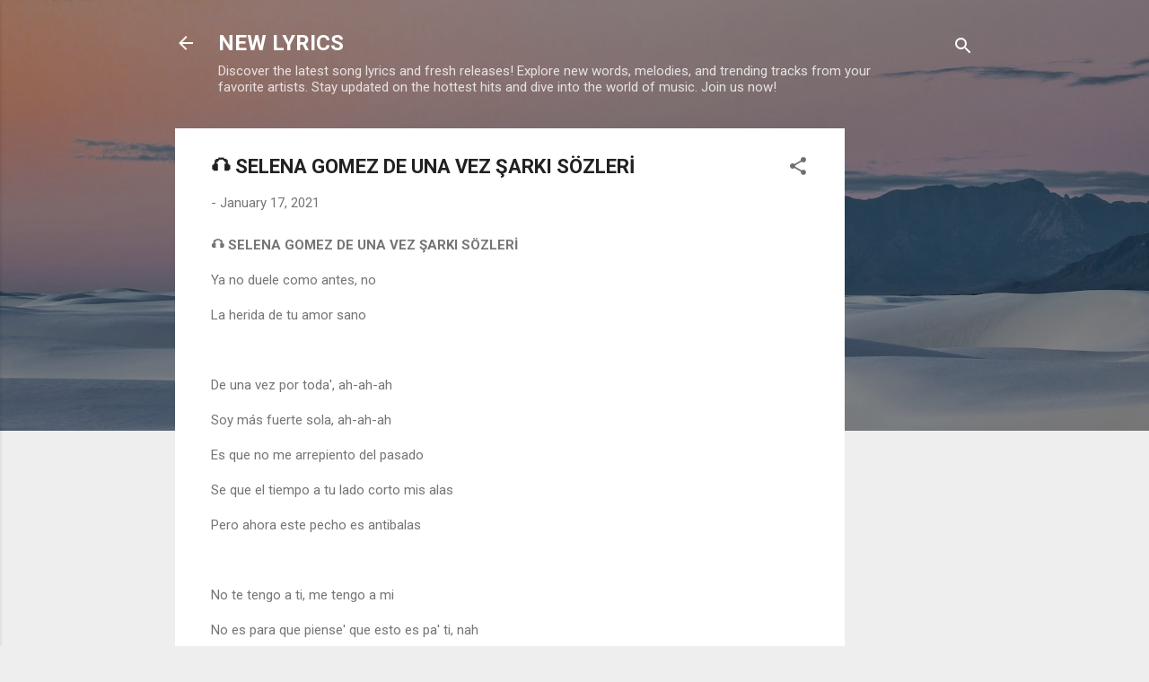

--- FILE ---
content_type: text/html; charset=utf-8
request_url: https://www.google.com/recaptcha/api2/aframe
body_size: 267
content:
<!DOCTYPE HTML><html><head><meta http-equiv="content-type" content="text/html; charset=UTF-8"></head><body><script nonce="nsr-KtUFBjrkuy7hM2QENg">/** Anti-fraud and anti-abuse applications only. See google.com/recaptcha */ try{var clients={'sodar':'https://pagead2.googlesyndication.com/pagead/sodar?'};window.addEventListener("message",function(a){try{if(a.source===window.parent){var b=JSON.parse(a.data);var c=clients[b['id']];if(c){var d=document.createElement('img');d.src=c+b['params']+'&rc='+(localStorage.getItem("rc::a")?sessionStorage.getItem("rc::b"):"");window.document.body.appendChild(d);sessionStorage.setItem("rc::e",parseInt(sessionStorage.getItem("rc::e")||0)+1);localStorage.setItem("rc::h",'1763154948024');}}}catch(b){}});window.parent.postMessage("_grecaptcha_ready", "*");}catch(b){}</script></body></html>